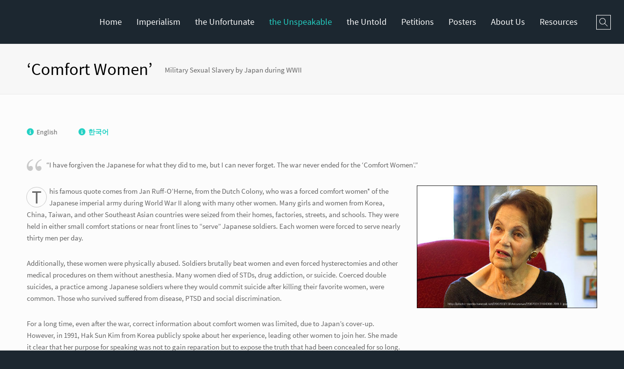

--- FILE ---
content_type: text/html; charset=UTF-8
request_url: https://maywespeak.com/sexual-violence-japan/
body_size: 15933
content:
<!doctype html>
<html class="no-js grve-responsive" lang="en-US">
	<head>
		<meta charset="UTF-8">
				<link href="//maywespeak.com/wp-content/uploads/2021/02/씨앗.png" rel="icon" type="image/x-icon">
						<title>&#8216;Comfort Women&#8217; &#8211; May We Speak?</title>
<meta name='robots' content='max-image-preview:large' />
<link rel="alternate" type="application/rss+xml" title="May We Speak? &raquo; Feed" href="https://maywespeak.com/feed/" />
<link rel="alternate" type="application/rss+xml" title="May We Speak? &raquo; Comments Feed" href="https://maywespeak.com/comments/feed/" />
<meta name="viewport" content="width=device-width, initial-scale=1, maximum-scale=1, user-scalable=no">
<meta name="application-name" content="May We Speak?">
<script type="text/javascript">
/* <![CDATA[ */
window._wpemojiSettings = {"baseUrl":"https:\/\/s.w.org\/images\/core\/emoji\/14.0.0\/72x72\/","ext":".png","svgUrl":"https:\/\/s.w.org\/images\/core\/emoji\/14.0.0\/svg\/","svgExt":".svg","source":{"concatemoji":"https:\/\/maywespeak.com\/wp-includes\/js\/wp-emoji-release.min.js?ver=6.4.7"}};
/*! This file is auto-generated */
!function(i,n){var o,s,e;function c(e){try{var t={supportTests:e,timestamp:(new Date).valueOf()};sessionStorage.setItem(o,JSON.stringify(t))}catch(e){}}function p(e,t,n){e.clearRect(0,0,e.canvas.width,e.canvas.height),e.fillText(t,0,0);var t=new Uint32Array(e.getImageData(0,0,e.canvas.width,e.canvas.height).data),r=(e.clearRect(0,0,e.canvas.width,e.canvas.height),e.fillText(n,0,0),new Uint32Array(e.getImageData(0,0,e.canvas.width,e.canvas.height).data));return t.every(function(e,t){return e===r[t]})}function u(e,t,n){switch(t){case"flag":return n(e,"\ud83c\udff3\ufe0f\u200d\u26a7\ufe0f","\ud83c\udff3\ufe0f\u200b\u26a7\ufe0f")?!1:!n(e,"\ud83c\uddfa\ud83c\uddf3","\ud83c\uddfa\u200b\ud83c\uddf3")&&!n(e,"\ud83c\udff4\udb40\udc67\udb40\udc62\udb40\udc65\udb40\udc6e\udb40\udc67\udb40\udc7f","\ud83c\udff4\u200b\udb40\udc67\u200b\udb40\udc62\u200b\udb40\udc65\u200b\udb40\udc6e\u200b\udb40\udc67\u200b\udb40\udc7f");case"emoji":return!n(e,"\ud83e\udef1\ud83c\udffb\u200d\ud83e\udef2\ud83c\udfff","\ud83e\udef1\ud83c\udffb\u200b\ud83e\udef2\ud83c\udfff")}return!1}function f(e,t,n){var r="undefined"!=typeof WorkerGlobalScope&&self instanceof WorkerGlobalScope?new OffscreenCanvas(300,150):i.createElement("canvas"),a=r.getContext("2d",{willReadFrequently:!0}),o=(a.textBaseline="top",a.font="600 32px Arial",{});return e.forEach(function(e){o[e]=t(a,e,n)}),o}function t(e){var t=i.createElement("script");t.src=e,t.defer=!0,i.head.appendChild(t)}"undefined"!=typeof Promise&&(o="wpEmojiSettingsSupports",s=["flag","emoji"],n.supports={everything:!0,everythingExceptFlag:!0},e=new Promise(function(e){i.addEventListener("DOMContentLoaded",e,{once:!0})}),new Promise(function(t){var n=function(){try{var e=JSON.parse(sessionStorage.getItem(o));if("object"==typeof e&&"number"==typeof e.timestamp&&(new Date).valueOf()<e.timestamp+604800&&"object"==typeof e.supportTests)return e.supportTests}catch(e){}return null}();if(!n){if("undefined"!=typeof Worker&&"undefined"!=typeof OffscreenCanvas&&"undefined"!=typeof URL&&URL.createObjectURL&&"undefined"!=typeof Blob)try{var e="postMessage("+f.toString()+"("+[JSON.stringify(s),u.toString(),p.toString()].join(",")+"));",r=new Blob([e],{type:"text/javascript"}),a=new Worker(URL.createObjectURL(r),{name:"wpTestEmojiSupports"});return void(a.onmessage=function(e){c(n=e.data),a.terminate(),t(n)})}catch(e){}c(n=f(s,u,p))}t(n)}).then(function(e){for(var t in e)n.supports[t]=e[t],n.supports.everything=n.supports.everything&&n.supports[t],"flag"!==t&&(n.supports.everythingExceptFlag=n.supports.everythingExceptFlag&&n.supports[t]);n.supports.everythingExceptFlag=n.supports.everythingExceptFlag&&!n.supports.flag,n.DOMReady=!1,n.readyCallback=function(){n.DOMReady=!0}}).then(function(){return e}).then(function(){var e;n.supports.everything||(n.readyCallback(),(e=n.source||{}).concatemoji?t(e.concatemoji):e.wpemoji&&e.twemoji&&(t(e.twemoji),t(e.wpemoji)))}))}((window,document),window._wpemojiSettings);
/* ]]> */
</script>

<style id='wp-emoji-styles-inline-css' type='text/css'>

	img.wp-smiley, img.emoji {
		display: inline !important;
		border: none !important;
		box-shadow: none !important;
		height: 1em !important;
		width: 1em !important;
		margin: 0 0.07em !important;
		vertical-align: -0.1em !important;
		background: none !important;
		padding: 0 !important;
	}
</style>
<link rel='stylesheet' id='wp-block-library-css' href='https://maywespeak.com/wp-includes/css/dist/block-library/style.min.css?ver=6.4.7' type='text/css' media='all' />
<style id='classic-theme-styles-inline-css' type='text/css'>
/*! This file is auto-generated */
.wp-block-button__link{color:#fff;background-color:#32373c;border-radius:9999px;box-shadow:none;text-decoration:none;padding:calc(.667em + 2px) calc(1.333em + 2px);font-size:1.125em}.wp-block-file__button{background:#32373c;color:#fff;text-decoration:none}
</style>
<style id='global-styles-inline-css' type='text/css'>
body{--wp--preset--color--black: #000000;--wp--preset--color--cyan-bluish-gray: #abb8c3;--wp--preset--color--white: #ffffff;--wp--preset--color--pale-pink: #f78da7;--wp--preset--color--vivid-red: #cf2e2e;--wp--preset--color--luminous-vivid-orange: #ff6900;--wp--preset--color--luminous-vivid-amber: #fcb900;--wp--preset--color--light-green-cyan: #7bdcb5;--wp--preset--color--vivid-green-cyan: #00d084;--wp--preset--color--pale-cyan-blue: #8ed1fc;--wp--preset--color--vivid-cyan-blue: #0693e3;--wp--preset--color--vivid-purple: #9b51e0;--wp--preset--gradient--vivid-cyan-blue-to-vivid-purple: linear-gradient(135deg,rgba(6,147,227,1) 0%,rgb(155,81,224) 100%);--wp--preset--gradient--light-green-cyan-to-vivid-green-cyan: linear-gradient(135deg,rgb(122,220,180) 0%,rgb(0,208,130) 100%);--wp--preset--gradient--luminous-vivid-amber-to-luminous-vivid-orange: linear-gradient(135deg,rgba(252,185,0,1) 0%,rgba(255,105,0,1) 100%);--wp--preset--gradient--luminous-vivid-orange-to-vivid-red: linear-gradient(135deg,rgba(255,105,0,1) 0%,rgb(207,46,46) 100%);--wp--preset--gradient--very-light-gray-to-cyan-bluish-gray: linear-gradient(135deg,rgb(238,238,238) 0%,rgb(169,184,195) 100%);--wp--preset--gradient--cool-to-warm-spectrum: linear-gradient(135deg,rgb(74,234,220) 0%,rgb(151,120,209) 20%,rgb(207,42,186) 40%,rgb(238,44,130) 60%,rgb(251,105,98) 80%,rgb(254,248,76) 100%);--wp--preset--gradient--blush-light-purple: linear-gradient(135deg,rgb(255,206,236) 0%,rgb(152,150,240) 100%);--wp--preset--gradient--blush-bordeaux: linear-gradient(135deg,rgb(254,205,165) 0%,rgb(254,45,45) 50%,rgb(107,0,62) 100%);--wp--preset--gradient--luminous-dusk: linear-gradient(135deg,rgb(255,203,112) 0%,rgb(199,81,192) 50%,rgb(65,88,208) 100%);--wp--preset--gradient--pale-ocean: linear-gradient(135deg,rgb(255,245,203) 0%,rgb(182,227,212) 50%,rgb(51,167,181) 100%);--wp--preset--gradient--electric-grass: linear-gradient(135deg,rgb(202,248,128) 0%,rgb(113,206,126) 100%);--wp--preset--gradient--midnight: linear-gradient(135deg,rgb(2,3,129) 0%,rgb(40,116,252) 100%);--wp--preset--font-size--small: 13px;--wp--preset--font-size--medium: 20px;--wp--preset--font-size--large: 36px;--wp--preset--font-size--x-large: 42px;--wp--preset--spacing--20: 0.44rem;--wp--preset--spacing--30: 0.67rem;--wp--preset--spacing--40: 1rem;--wp--preset--spacing--50: 1.5rem;--wp--preset--spacing--60: 2.25rem;--wp--preset--spacing--70: 3.38rem;--wp--preset--spacing--80: 5.06rem;--wp--preset--shadow--natural: 6px 6px 9px rgba(0, 0, 0, 0.2);--wp--preset--shadow--deep: 12px 12px 50px rgba(0, 0, 0, 0.4);--wp--preset--shadow--sharp: 6px 6px 0px rgba(0, 0, 0, 0.2);--wp--preset--shadow--outlined: 6px 6px 0px -3px rgba(255, 255, 255, 1), 6px 6px rgba(0, 0, 0, 1);--wp--preset--shadow--crisp: 6px 6px 0px rgba(0, 0, 0, 1);}:where(.is-layout-flex){gap: 0.5em;}:where(.is-layout-grid){gap: 0.5em;}body .is-layout-flow > .alignleft{float: left;margin-inline-start: 0;margin-inline-end: 2em;}body .is-layout-flow > .alignright{float: right;margin-inline-start: 2em;margin-inline-end: 0;}body .is-layout-flow > .aligncenter{margin-left: auto !important;margin-right: auto !important;}body .is-layout-constrained > .alignleft{float: left;margin-inline-start: 0;margin-inline-end: 2em;}body .is-layout-constrained > .alignright{float: right;margin-inline-start: 2em;margin-inline-end: 0;}body .is-layout-constrained > .aligncenter{margin-left: auto !important;margin-right: auto !important;}body .is-layout-constrained > :where(:not(.alignleft):not(.alignright):not(.alignfull)){max-width: var(--wp--style--global--content-size);margin-left: auto !important;margin-right: auto !important;}body .is-layout-constrained > .alignwide{max-width: var(--wp--style--global--wide-size);}body .is-layout-flex{display: flex;}body .is-layout-flex{flex-wrap: wrap;align-items: center;}body .is-layout-flex > *{margin: 0;}body .is-layout-grid{display: grid;}body .is-layout-grid > *{margin: 0;}:where(.wp-block-columns.is-layout-flex){gap: 2em;}:where(.wp-block-columns.is-layout-grid){gap: 2em;}:where(.wp-block-post-template.is-layout-flex){gap: 1.25em;}:where(.wp-block-post-template.is-layout-grid){gap: 1.25em;}.has-black-color{color: var(--wp--preset--color--black) !important;}.has-cyan-bluish-gray-color{color: var(--wp--preset--color--cyan-bluish-gray) !important;}.has-white-color{color: var(--wp--preset--color--white) !important;}.has-pale-pink-color{color: var(--wp--preset--color--pale-pink) !important;}.has-vivid-red-color{color: var(--wp--preset--color--vivid-red) !important;}.has-luminous-vivid-orange-color{color: var(--wp--preset--color--luminous-vivid-orange) !important;}.has-luminous-vivid-amber-color{color: var(--wp--preset--color--luminous-vivid-amber) !important;}.has-light-green-cyan-color{color: var(--wp--preset--color--light-green-cyan) !important;}.has-vivid-green-cyan-color{color: var(--wp--preset--color--vivid-green-cyan) !important;}.has-pale-cyan-blue-color{color: var(--wp--preset--color--pale-cyan-blue) !important;}.has-vivid-cyan-blue-color{color: var(--wp--preset--color--vivid-cyan-blue) !important;}.has-vivid-purple-color{color: var(--wp--preset--color--vivid-purple) !important;}.has-black-background-color{background-color: var(--wp--preset--color--black) !important;}.has-cyan-bluish-gray-background-color{background-color: var(--wp--preset--color--cyan-bluish-gray) !important;}.has-white-background-color{background-color: var(--wp--preset--color--white) !important;}.has-pale-pink-background-color{background-color: var(--wp--preset--color--pale-pink) !important;}.has-vivid-red-background-color{background-color: var(--wp--preset--color--vivid-red) !important;}.has-luminous-vivid-orange-background-color{background-color: var(--wp--preset--color--luminous-vivid-orange) !important;}.has-luminous-vivid-amber-background-color{background-color: var(--wp--preset--color--luminous-vivid-amber) !important;}.has-light-green-cyan-background-color{background-color: var(--wp--preset--color--light-green-cyan) !important;}.has-vivid-green-cyan-background-color{background-color: var(--wp--preset--color--vivid-green-cyan) !important;}.has-pale-cyan-blue-background-color{background-color: var(--wp--preset--color--pale-cyan-blue) !important;}.has-vivid-cyan-blue-background-color{background-color: var(--wp--preset--color--vivid-cyan-blue) !important;}.has-vivid-purple-background-color{background-color: var(--wp--preset--color--vivid-purple) !important;}.has-black-border-color{border-color: var(--wp--preset--color--black) !important;}.has-cyan-bluish-gray-border-color{border-color: var(--wp--preset--color--cyan-bluish-gray) !important;}.has-white-border-color{border-color: var(--wp--preset--color--white) !important;}.has-pale-pink-border-color{border-color: var(--wp--preset--color--pale-pink) !important;}.has-vivid-red-border-color{border-color: var(--wp--preset--color--vivid-red) !important;}.has-luminous-vivid-orange-border-color{border-color: var(--wp--preset--color--luminous-vivid-orange) !important;}.has-luminous-vivid-amber-border-color{border-color: var(--wp--preset--color--luminous-vivid-amber) !important;}.has-light-green-cyan-border-color{border-color: var(--wp--preset--color--light-green-cyan) !important;}.has-vivid-green-cyan-border-color{border-color: var(--wp--preset--color--vivid-green-cyan) !important;}.has-pale-cyan-blue-border-color{border-color: var(--wp--preset--color--pale-cyan-blue) !important;}.has-vivid-cyan-blue-border-color{border-color: var(--wp--preset--color--vivid-cyan-blue) !important;}.has-vivid-purple-border-color{border-color: var(--wp--preset--color--vivid-purple) !important;}.has-vivid-cyan-blue-to-vivid-purple-gradient-background{background: var(--wp--preset--gradient--vivid-cyan-blue-to-vivid-purple) !important;}.has-light-green-cyan-to-vivid-green-cyan-gradient-background{background: var(--wp--preset--gradient--light-green-cyan-to-vivid-green-cyan) !important;}.has-luminous-vivid-amber-to-luminous-vivid-orange-gradient-background{background: var(--wp--preset--gradient--luminous-vivid-amber-to-luminous-vivid-orange) !important;}.has-luminous-vivid-orange-to-vivid-red-gradient-background{background: var(--wp--preset--gradient--luminous-vivid-orange-to-vivid-red) !important;}.has-very-light-gray-to-cyan-bluish-gray-gradient-background{background: var(--wp--preset--gradient--very-light-gray-to-cyan-bluish-gray) !important;}.has-cool-to-warm-spectrum-gradient-background{background: var(--wp--preset--gradient--cool-to-warm-spectrum) !important;}.has-blush-light-purple-gradient-background{background: var(--wp--preset--gradient--blush-light-purple) !important;}.has-blush-bordeaux-gradient-background{background: var(--wp--preset--gradient--blush-bordeaux) !important;}.has-luminous-dusk-gradient-background{background: var(--wp--preset--gradient--luminous-dusk) !important;}.has-pale-ocean-gradient-background{background: var(--wp--preset--gradient--pale-ocean) !important;}.has-electric-grass-gradient-background{background: var(--wp--preset--gradient--electric-grass) !important;}.has-midnight-gradient-background{background: var(--wp--preset--gradient--midnight) !important;}.has-small-font-size{font-size: var(--wp--preset--font-size--small) !important;}.has-medium-font-size{font-size: var(--wp--preset--font-size--medium) !important;}.has-large-font-size{font-size: var(--wp--preset--font-size--large) !important;}.has-x-large-font-size{font-size: var(--wp--preset--font-size--x-large) !important;}
.wp-block-navigation a:where(:not(.wp-element-button)){color: inherit;}
:where(.wp-block-post-template.is-layout-flex){gap: 1.25em;}:where(.wp-block-post-template.is-layout-grid){gap: 1.25em;}
:where(.wp-block-columns.is-layout-flex){gap: 2em;}:where(.wp-block-columns.is-layout-grid){gap: 2em;}
.wp-block-pullquote{font-size: 1.5em;line-height: 1.6;}
</style>
<link rel='stylesheet' id='font-awesome-css' href='https://maywespeak.com/wp-content/themes/reload/css/font-awesome.min.css?ver=6.4.2' type='text/css' media='all' />
<link rel='stylesheet' id='font-awesome-v4-shims-css' href='https://maywespeak.com/wp-content/themes/reload/css/font-awesome-v4-shims.min.css?ver=6.4.2' type='text/css' media='all' />
<link rel='stylesheet' id='grve-plugins-css' href='https://maywespeak.com/wp-content/themes/reload/css/plugins.css?ver=3.5.0' type='text/css' media='all' />
<link rel='stylesheet' id='grve-basic-css' href='https://maywespeak.com/wp-content/themes/reload/css/basic.css?ver=3.5.0' type='text/css' media='all' />
<link rel='stylesheet' id='grve-theme-style-css' href='https://maywespeak.com/wp-content/themes/reload/css/theme-style.css?ver=3.5.0' type='text/css' media='all' />
<link rel='stylesheet' id='grve-grid-css' href='https://maywespeak.com/wp-content/themes/reload/css/grid.css?ver=3.5.0' type='text/css' media='all' />
<link rel='stylesheet' id='grve-elements-css' href='https://maywespeak.com/wp-content/themes/reload/css/elements.css?ver=3.5.0' type='text/css' media='all' />
<link rel='stylesheet' id='grve-print-css' href='https://maywespeak.com/wp-content/themes/reload/css/print.css?ver=3.5.0' type='text/css' media='print' />
<link rel='stylesheet' id='js_composer_front-css' href='https://maywespeak.com/wp-content/plugins/js_composer/assets/css/js_composer.min.css?ver=5.7' type='text/css' media='all' />
<script type="text/javascript" src="https://maywespeak.com/wp-includes/js/jquery/jquery.min.js?ver=3.7.1" id="jquery-core-js"></script>
<script type="text/javascript" src="https://maywespeak.com/wp-includes/js/jquery/jquery-migrate.min.js?ver=3.4.1" id="jquery-migrate-js"></script>
<link rel="https://api.w.org/" href="https://maywespeak.com/wp-json/" /><link rel="alternate" type="application/json" href="https://maywespeak.com/wp-json/wp/v2/pages/981" /><link rel="EditURI" type="application/rsd+xml" title="RSD" href="https://maywespeak.com/xmlrpc.php?rsd" />
<meta name="generator" content="WordPress 6.4.7" />
<link rel="canonical" href="https://maywespeak.com/sexual-violence-japan/" />
<link rel='shortlink' href='https://maywespeak.com/?p=981' />
<link rel="alternate" type="application/json+oembed" href="https://maywespeak.com/wp-json/oembed/1.0/embed?url=https%3A%2F%2Fmaywespeak.com%2Fsexual-violence-japan%2F" />
<link rel="alternate" type="text/xml+oembed" href="https://maywespeak.com/wp-json/oembed/1.0/embed?url=https%3A%2F%2Fmaywespeak.com%2Fsexual-violence-japan%2F&#038;format=xml" />
<meta name="generator" content="Redux 4.4.9" /><!-- Dynamic css -->
<style type="text/css">
 body { font-size: 15px; font-family: "Source Sans Pro Regular"; font-style: normal; font-weight: normal; } .grve-btn, input[type='submit'], #grve-search-modal input[type='text'] { font-family: "Source Sans Pro Regular"; } .grve-horizontal-menu > ul > li > a, .grve-vertical-menu > ul > li > a { font-size: 18px; } .grve-horizontal-menu a, .grve-vertical-menu a { font-family: inherit; font-style: normal; font-weight: normal; } .grve-testimonial-content p { font-family: "Source Sans Pro ExtraLight"; font-style: normal; font-weight: normal; } .grve-slogan p { font-family: "Source Sans Pro Light"; font-style: normal; font-weight: normal; } h1, h2, h3, h4, h5, h6, .grve-h1, .grve-h2, .grve-h3, .grve-h4, .grve-h5, .grve-h6 { font-family: inherit; font-style: normal; font-weight: normal; } .grve-light-text { font-family: "Source Sans Pro Light"; font-style: normal; font-weight: 200; } h1, .grve-h1 { font-size: 60px; } h2, .grve-h2 { font-size: 50px; } h3, .grve-h3 { font-size: 40px; } h4, .grve-h4 { font-size: 32px; } h5, .grve-h5 { font-size: 24px; } h6, .grve-h6 { font-size: 20px; } 
</style><!-- Dynamic css -->
<style type="text/css">
 #grve-header { line-height: 90px; } #grve-header .grve-logo img { max-height: 90px; } #grve-header, #grve-feature-section, .grve-mask, #grve-body { background-color: #1c2730; } #grve-header .grve-page-title .grve-title, #grve-header .grve-page-title .grve-sub-title, #grve-header .grve-page-title .grve-post-meta, #grve-header .grve-page-title .grve-post-meta a:hover { color: #ffffff; } .grve-slider-caption .grve-title { color: #ffffff; } .grve-slider-caption .grve-subtitle { color: #24d1c4; } .grve-slider-caption .grve-btn.grve-btn-line { color: #ffffff; border-color: #ffffff; } .grve-vertical-menu a, .grve-horizontal-menu a, .grve-horizontal-menu .grve-mainmenu-btn:before { color: #ffffff; } .grve-vertical-menu a:hover, .grve-vertical-menu .active > a , .grve-vertical-menu .grve-current > a, .grve-horizontal-menu a:hover, .grve-horizontal-menu .active > a , .grve-horizontal-menu .grve-current > a, .current-menu-item > a, .current-menu-ancestor > a { color: #24d1c4; } .grve-horizontal-menu, .grve-horizontal-menu .sub-menu, .grve-horizontal-menu .children { background-color: #1c2730; } #grve-theme-body { background-color: #fcfcfc; } .grve-main-content h1, .grve-main-content h2, .grve-main-content h3, .grve-main-content h4, .grve-main-content h5, .grve-main-content h6, .grve-sidebar h1, .grve-sidebar h2, .grve-sidebar h3, .grve-sidebar h4, .grve-sidebar h5, .grve-sidebar h6, .grve-post-title, .grve-box-title, #grve-main-title-section .grve-title, .grve-portfolio-title a, .grve-blog-label a .grve-post-title, .grve-accordion.grve-style-1 .grve-title.active, .grve-team-content .grve-team-name, .grve-smallteam-item .grve-team-name, strong, dt { color: #000000; } .grve-light-color h1, .grve-light-color h2, .grve-light-color h3, .grve-light-color h4, .grve-light-color h5, .grve-light-color h6 { color: #ffffff !important; } .grve-dark-color h1, .grve-dark-color h2, .grve-dark-color h3, .grve-dark-color h4, .grve-dark-color h5, .grve-dark-color h6 { color: #000000 !important; } .grve-primary-color h1, .grve-primary-color h2, .grve-primary-color h3, .grve-primary-color h4, .grve-primary-color h5, .grve-primary-color h6 { color: #24d1c4 !important; } body, .grve-pagination li a, .grve-pagination li .page-numbers, .grve-single-post .grve-post-meta a, .grve-custom-nav ul li a, .grve-latest-news li:before, .grve-search-btn , .grve-archives a, .tagcloud a, .grve-categories a, .grve-portfolio-nav li a, .grve-blog-label a .grve-post-date, .grve-smallteam-item .grve-team-description, .grve-smallteam-item .grve-smallteam-social li a, #grve-theme-body .grve-social li a, .grve-post-quote .grve-post-content a, .grve-post-link .grve-post-content a, blockquote.grve-style-2:before { color: #666666; } .grve-tabs-title li , .grve-pagination li a, .grve-pagination li .page-numbers, .grve-latest-news li, .grve-latest-news .grve-post-format:after, .grve-popular-post li, .grve-second-menu li, .grve-custom-nav ul li, .grve-custom-nav .submenu, .tagcloud a, .grve-horizontal-tab .grve-tabs-title, .grve-social li a, .grve-search-btn, .grve-archives li , .grve-categories li , .grve-contact-info li, .grve-widget.grve-comments li, .grve-blog-masonry .grve-post-content, .grve-blog-label .grve-post-wraper, .grve-blog-label .grve-post-content, .grve-filter li , .grve-callout, .grve-pricing-table ul li, .grve-fields .grve-fields-title, .grve-header-style-2 .grve-menu, .grve-header-style-3 .grve-menu, .grve-portfolio-nav, .grve-portfolio-nav li, .grve-menu-responsive .grve-menu li, .grve-accordion.grve-style-2 .grve-title, .grve-about-author, .grve-comment-content , .grve-blog-label .grve-post-format, .grve-related-post .grve-filter, .grve-image-hover-icon , #grve-topbar-responsive #grve-topbar-left , #grve-topbar-responsive #grve-topbar-right, .grve-post-quote .grve-post-content , .grve-post-link .grve-post-content, .grve-toggle.grve-style-2 .grve-title, .grve-pricing-table, .grve-team-social, .grve-team-item .grve-team-description, .grve-team-content, .grve-smallteam-item, .grve-smallteam-item .grve-smallteam-content, .grve-smallteam-item .grve-smallteam-social, .grve-icon-box:hover .grve-icon:after, .grve-bar, .grve-title-line:after, .grve-title-line:before, .grve-title-double-line:after, .grve-title-double-line:before, .grve-icon-box .grve-icon, .sticky .grve-post-content, .grve-search-page .grve-search-item-content, hr, code, pre, table, tr, th, td, .grve-header-search, input[type='text'], input[type='input'], input[type='password'], input[type='email'], input[type='number'], input[type='url'], input[type='tel'], input[type='search'], textarea, .widget_nav_menu ul li a, .widget_meta ul li, .widget_archive ul li, .widget_links li, .widget_pages ul li a, .widget_categories ul li, #recentcomments li, .widget_recent_entries ul li, select, .woocommerce-MyAccount-navigation ul li { border-color: #e4e4e4 !important; } .grve-btn.grve-primary, input[type='submit'], .grve-btn.grve-secondary:hover, .grve-icon-box.grve-white-box .grve-icon { border-color: #24d1c4; } .grve-btn.grve-primary:hover, input[type='submit']:hover, .grve-btn.grve-secondary { border-color: #1c2730 !important; } .grve-primary, .grve-primary-overlay:before, .grve-btn.grve-secondary:hover, input[type='submit'], .grve-tabs-title li.active, .grve-tabs-title li.active:hover, .grve-pagination li a.current, .grve-pagination li .page-numbers.current, .grve-accordion.grve-style-1 .grve-title.active:before, .grve-toggle.grve-style-1 .grve-title.active:before, .grve-accordion.grve-style-2 .grve-title.active, .grve-toggle.grve-style-2 .grve-title.active, .grve-filter li.selected, .grve-filter li.selected:hover, .grve-search-btn:hover, .grve-callout:before , .grve-style-2 th, .grve-mobile .grve-style-2 td:first-child , .grve-pricing-feature .grve-pricing-header, .grve-icon-box.grve-white-box .grve-icon, .grve-team-content:after, .grve-menu > li > a:after, .grve-icon-box:after, blockquote:before, .grve-page-title-primary-bg, .grve-menu-btn , .grve-close-btn , .grve-carousel-btn, .grve-slider .flex-direction-nav li a, #wp-calendar #today, .tp-rightarrow.default, .tp-leftarrow.default { background-color: #24d1c4 !important; color: #fff; } ::selection { background-color: #24d1c4; color: #fff; } ::-moz-selection { background-color: #24d1c4; color: #fff; } .grve-secondary, .grve-secondary-overlay:before, .grve-carousel figcaption, .grve-carousel-item.portfolio, .grve-btn.grve-primary:hover, input[type='submit']:hover, .tagcloud a:hover, .grve-social li a:hover, .grve-tabs-title li:hover, .grve-blog-label .grve-post-wraper:hover .grve-post-format:after, .grve-pagination li a:hover { background-color: #1c2730 !important; color: #fff !important; } a, .grve-post-title:hover, a .grve-box-title:hover, .grve-blog-label-filter li.selected i, .grve-blockquote:before, .grve-latest-news .grve-title:hover, .grve-popular-post .grve-title:hover, .grve-second-menu li a:hover, .grve-single-post .grve-post-meta a:hover, .grve-custom-nav ul li a:hover, .grve-portfolio-title a:hover, .grve-list li:before , .grve-archives a:hover, .grve-categories a:hover, .grve-portfolio-nav li a:hover, .grve-filter li:hover, .grve-related-post .grve-filter li.selected, .grve-related-post .grve-filter li:hover.selected, .grve-page-title .grve-post-meta span:before, .grve-fields .grve-fields-title:before, .grve-team-social li a, .grve-smallteam-item .grve-smallteam-social li a:hover, .grve-btn.grve-btn-line:hover, #grve-search-modal .grve-search-btn, .grve-hover-item a .grve-hover-title:before, .grve-icon-box .grve-icon, .grve-icon-box-small .grve-icon, .grve-icon-box:hover .grve-box-title, .grve-counter .grve-icon, .grve-post-quote .grve-post-content a:hover, .grve-post-link .grve-post-content a:hover, .grve-icon-box-small:hover .grve-box-title, q:before, q:after { color: #24d1c4; } .grve-highlight, .grve-social.grve-social-large li a:hover, #grve-share-modal .grve-social li a:hover { color: #24d1c4 !important; } a:hover, .grve-team-social li a:hover{ color: #1c2730; } .grve-tabs-title li, .grve-accordion.grve-style-1 .grve-title:before, .grve-toggle.grve-style-1 .grve-title:before, .grve-accordion.grve-style-2 .grve-title, .grve-toggle.grve-style-2 .grve-title , .grve-bar, .grve-comment-content, .grve-post-quote .grve-post-content, .grve-post-link .grve-post-content, .grve-price, .grve-fields .grve-fields-content, .grve-portfolio-nav li a:hover, .grve-related-post .grve-filter, .grve-menu-responsive .grve-menu ul.sub-menu, .grve-latest-news .grve-post-format:after, .tagcloud a, .grve-social li a, .grve-filter li, .grve-blog-label .grve-post-wraper , .grve-smallteam-item, .grve-pagination li a, .grve-mobile td:first-child, tbody tr:hover, pre, input[type='text'], input[type='input'], input[type='password'], input[type='email'], input[type='number'], input[type='url'], input[type='tel'], input[type='search'], textarea { background-color: #fff; } .grve-team-social { background-color: #F6F6F6; } .grve-white-overlay:before { background-color: #fff; } .grve-black-overlay:before { background-color: #000; } #grve-footer { background-color: #111010; color: #ffffff; } #grve-footer h1, #grve-footer h2, #grve-footer h3, #grve-footer h4, #grve-footer h5, #grve-footer h6 { color: #ffffff; } #grve-footer a:hover, #grve-footer .grve-latest-news .grve-title, #grve-footer .grve-second-menu li a, #grve-footer .grve-popular-post .grve-title, #grve-footer .tagcloud a, #grve-footer .grve-latest-news li:before, #grve-footer .grve-widget.grve-social li a, #grve-footer .grve-archives a, #grve-footer .grve-categories a { color: #ffffff !important; } #grve-footer a, #grve-footer .grve-latest-news .grve-title:hover, #grve-footer .grve-second-menu li a:hover, #grve-footer .grve-popular-post .grve-title:hover, #grve-footer .grve-archives a:hover, #grve-footer .grve-categories a:hover { color: #24d1c4 !important; } #grve-footer .tagcloud a:hover, #grve-footer .grve-social li a:hover{ background-color: #24d1c4 !important; color: #fff; opacity: 1; } #grve-footer .grve-latest-news li, #grve-footer .grve-latest-news .grve-post-format:after, #grve-footer .grve-popular-post li, #grve-footer .grve-second-menu li, #grve-footer .grve-custom-nav ul li, #grve-footer .grve-custom-nav .submenu, #grve-footer .tagcloud a, #grve-footer .grve-social li a, #grve-footer .grve-search-btn, #grve-footer .grve-archives li , #grve-footer .grve-categories li , #grve-footer .grve-contact-info li, #grve-footer .grve-widget.grve-comments li, #grve-footer .widget_nav_menu ul li a, #grve-footer .widget_meta ul li, #grve-footer .widget_archive ul li, #grve-footer .widget_links li, #grve-footer .widget_pages ul li a, #grve-footer .widget_categories ul li, #grve-footer #recentcomments li, #grve-footer .widget_recent_entries ul li, #grve-footer hr, #grve-footer code, #grve-footer pre, #grve-footer table, #grve-footer tr, #grve-footer th, #grve-footer td, .grve-header-search, #grve-footer input[type='text'], #grve-footer input[type='input'], #grve-footer input[type='password'], #grve-footer input[type='email'], #grve-footer input[type='number'], #grve-footer input[type='url'], #grve-footer input[type='tel'], #grve-footer input[type='search'], #grve-footer textarea, #grve-footer select, #grve-footer .grve-tabs-title { border-color: #222222 !important; } #grve-footer .grve-latest-news .grve-post-format:after, #grve-footer .tagcloud a, #grve-footer .grve-social li a, #grve-footer .grve-tabs-title li { background-color: rgba(255,255,255,0.04); } #grve-footer .grve-footer-bar, .grve-wrapper { background-color: #000000; color: #ffffff; } .compose-mode .vc_element .grve-row { margin-top: 30px; } .compose-mode .vc_vc_column .wpb_column { width: 100% !important; margin-bottom: 30px; border: 1px dashed rgba(125, 125, 125, 0.4); } .compose-mode .vc_controls > .vc_controls-out-tl { left: 15px; } .compose-mode .vc_controls > .vc_controls-bc { bottom: 15px; } .compose-mode .vc_welcome .vc_buttons { margin-top: 60px; } .compose-mode .grve-image img { opacity: 1; } .compose-mode #grve-inner-header { top: 0 !important; } .compose-mode .vc_controls > div { z-index: 9; } .compose-mode .grve-bg-image { opacity: 1; } .compose-mode #grve-theme-wrapper .grve-section[data-section-type='fullwidth-background'], .compose-mode #grve-theme-wrapper .grve-section[data-section-type='fullwidth-element'] { visibility: visible; } .compose-mode .grve-animated-item { opacity: 1; } #grve-theme-body .vc_tta-tabs-list { border: 1px solid; border-color: #e4e4e4; } #grve-theme-body .vc_tta-tab > a { border: none; color: #24d1c4; } #grve-theme-body .vc_tta-tab > a:hover, #grve-theme-body .vc_tta-tab.vc_active > a { background-color: #24d1c4; color: #fff; } #grve-theme-body .vc_tta-panel.vc_active .vc_tta-panel-title { background-color: #24d1c4; color: #fff; border: none; } #grve-theme-body .vc_tta-panel-title { font-size: 1.077em; font-weight: 600; border: 1px solid; border-color: #e4e4e4; color: #24d1c4; } 
</style><meta name="generator" content="Powered by WPBakery Page Builder - drag and drop page builder for WordPress."/>
<!--[if lte IE 9]><link rel="stylesheet" type="text/css" href="https://maywespeak.com/wp-content/plugins/js_composer/assets/css/vc_lte_ie9.min.css" media="screen"><![endif]--><noscript><style type="text/css"> .wpb_animate_when_almost_visible { opacity: 1; }</style></noscript>	</head>

	<body id="grve-body" class="page-template-default page page-id-981 grve-vce-ver-3.0.1 wpb-js-composer js-comp-ver-5.7 vc_responsive">
				
		<div id="grve-wrapper">

			
			<div id="grve-theme-body">


				
				<header id="grve-header" class="grve-style-2 grve-header-light" data-height="90">
					<div class="grve-container">
					
						
							<ul class="grve-header-options">
												<li>
			<a class="grve-header-search-btn grve-header-options-popup" href="#grve-search-modal">
				<img src="https://maywespeak.com/wp-content/themes/reload/images/graphics/search-button.svg" alt="Search">
			</a>
		</li>
								<li>
			<a href="#" class="grve-menu-btn">
				<img src="https://maywespeak.com/wp-content/themes/reload/images/graphics/menu-button.svg" alt="Main Menu">
			</a>
		</li>
					</ul>

													<nav class="grve-horizontal-menu">
								<ul id="menu-main-menu" class="grve-menu"><li id="menu-item-824" class="menu-item menu-item-type-post_type menu-item-object-page menu-item-home menu-item-824"><a href="https://maywespeak.com/">Home</a></li>
<li id="menu-item-863" class="menu-item menu-item-type-post_type menu-item-object-page menu-item-863"><a href="https://maywespeak.com/worldwar2/">Imperialism</a></li>
<li id="menu-item-920" class="menu-item menu-item-type-post_type menu-item-object-page menu-item-920"><a href="https://maywespeak.com/theunfortunate/">the Unfortunate</a></li>
<li id="menu-item-803" class="menu-item menu-item-type-custom menu-item-object-custom current-menu-ancestor menu-item-has-children menu-item-803"><a title="Hello" href="#">the Unspeakable</a>
<ul class="sub-menu">
	<li id="menu-item-818" class="menu-item menu-item-type-custom menu-item-object-custom current-menu-ancestor current-menu-parent menu-item-has-children menu-item-818"><a href="#">Sexual Violence</a>
	<ul class="sub-menu">
		<li id="menu-item-875" class="menu-item menu-item-type-post_type menu-item-object-page menu-item-875"><a href="https://maywespeak.com/sexual-violence-germany/">Germany</a></li>
		<li id="menu-item-983" class="menu-item menu-item-type-post_type menu-item-object-page current-menu-item page_item page-item-981 current_page_item menu-item-983"><a href="https://maywespeak.com/sexual-violence-japan/" aria-current="page">Japan</a></li>
	</ul>
</li>
	<li id="menu-item-819" class="menu-item menu-item-type-custom menu-item-object-custom menu-item-has-children menu-item-819"><a href="#">Continuing Problem</a>
	<ul class="sub-menu">
		<li id="menu-item-1031" class="menu-item menu-item-type-post_type menu-item-object-page menu-item-1031"><a href="https://maywespeak.com/womens-rights-violation-during-the-holocaust/">Germany</a></li>
		<li id="menu-item-1044" class="menu-item menu-item-type-post_type menu-item-object-page menu-item-1044"><a href="https://maywespeak.com/comfort-women-still-suffering/">Japan</a></li>
	</ul>
</li>
</ul>
</li>
<li id="menu-item-919" class="menu-item menu-item-type-post_type menu-item-object-page menu-item-919"><a title="Truth about Dokdo" href="https://maywespeak.com/dokdo/">the Untold</a></li>
<li id="menu-item-1493" class="menu-item menu-item-type-post_type menu-item-object-page menu-item-1493"><a href="https://maywespeak.com/petitions/">Petitions</a></li>
<li id="menu-item-1524" class="menu-item menu-item-type-post_type menu-item-object-page menu-item-1524"><a href="https://maywespeak.com/posters/">Posters</a></li>
<li id="menu-item-943" class="menu-item menu-item-type-post_type menu-item-object-page menu-item-943"><a href="https://maywespeak.com/about-us/">About Us</a></li>
<li id="menu-item-1155" class="menu-item menu-item-type-post_type menu-item-object-page menu-item-1155"><a href="https://maywespeak.com/resources/">Resources</a></li>
</ul>							</nav>
											</div>

					
					<div id="grve-share-modal" class="grve-header-modal mfp-hide">	<div class="grve-social">		<ul><li><a href="http://Youtube.com/prkorea" target="_blank" rel="noopener noreferrer"><i class="fab fa-youtube"></i></a></li><li><a href="http://vimeo.com/friendlykorea" target="_blank" rel="noopener noreferrer"><i class="fab fa-vimeo"></i></a></li>		</ul>	</div></div>
							<div id="grve-search-modal" class="grve-header-modal mfp-hide">
			<form class="grve-search" method="get" action="https://maywespeak.com/" >
	<button type="submit" class="grve-search-btn"><i class="fa fa-search"></i></button>
	<input type="text" class="grve-search-textfield" value="" name="s" placeholder="Search for ..." />
</form>		</div>

					
					
					

				</header>

				
									<div id="grve-main-title-section" class="grve-section">
		<div class="grve-container">
				<div class="grve-page-title">
			<h2 class="grve-title">&#8216;Comfort Women&#8217;</h2>
			<div class="grve-sub-title"><span>Military Sexual Slavery by Japan during WWII</span></div>
	</div>
		</div>
			</div>

				


	<div class="grve-section">
		<div class="grve-container ">

			<!-- Content -->
			<div id="page-981" class="grve-main-content post-981 page type-page status-publish hentry">

				<div  class="grve-section" ><div class="grve-row"><div class="wpb_column grve-column-1">
			<div class="grve-element grve-list grve-list-info-circle " style="">
				</p>
<ul>
<li style="float: left;">English</li>
<li style="float: left; margin-left: 3em;"><strong><a href="http://maywespeak.com/sexual-violence-japan-kor">한국어</a></strong></li>
</ul>
<p>
			</div>
		</div></div></div><div  class="grve-section" ><div class="grve-row"><div class="wpb_column grve-column-1"><blockquote class="grve-element grve-style-2 grve-animated-item fadeInRight" style="" data-delay="200"><p>“I have forgiven the Japanese for what they did to me, but I can never forget. The war never ended for the ‘Comfort Women’.” </p></blockquote></div></div></div><div  class="grve-section" ><div class="grve-row"><div class="wpb_column grve-column-2-3"><div class="grve-element grve-dropcap grve-animated-item fadeInRight" style="" data-delay="200"><p><span class="grve-style-2">T</span>his famous quote comes from Jan Ruff-O’Herne, from the Dutch Colony, who was a forced comfort women* of the Japanese imperial army during World War II along with many other women. Many girls and women from Korea, China, Taiwan, and other Southeast Asian countries were seized from their homes, factories, streets, and schools. They were held in either small comfort stations or near front lines to “serve” Japanese soldiers. Each women were forced to serve nearly thirty men per day.</p>
<p>Additionally, these women were physically abused. Soldiers brutally beat women and even forced hysterectomies and other medical procedures on them without anesthesia. Many women died of STDs, drug addiction, or suicide. Coerced double suicides, a practice among Japanese soldiers where they would commit suicide after killing their favorite women, were common. Those who survived suffered from disease, PTSD and social discrimination.</p>
<p>For a long time, even after the war, correct information about comfort women was limited, due to Japan’s cover-up. However, in 1991, Hak Sun Kim from Korea publicly spoke about her experience, leading other women to join her. She made it clear that her purpose for speaking was not to gain reparation but to expose the truth that had been concealed for so long.</p></div></div><div class="wpb_column grve-column-1-3"><div class="grve-element grve-slider  " style=" "data-slider-speed="3500">
						<ul class="slides">
		<li><img fetchpriority="high" decoding="async" width="500" height="340" src="https://maywespeak.com/wp-content/uploads/2014/04/얀-루프-오헤른_copy.jpg" class="attachment-full size-full" alt="" srcset="https://maywespeak.com/wp-content/uploads/2014/04/얀-루프-오헤른_copy.jpg 500w, https://maywespeak.com/wp-content/uploads/2014/04/얀-루프-오헤른_copy-300x204.jpg 300w" sizes="(max-width: 500px) 100vw, 500px" /></li><li><img decoding="async" width="440" height="606" src="https://maywespeak.com/wp-content/uploads/2014/04/김학순-할머니_copy.jpg" class="attachment-full size-full" alt="" srcset="https://maywespeak.com/wp-content/uploads/2014/04/김학순-할머니_copy.jpg 440w, https://maywespeak.com/wp-content/uploads/2014/04/김학순-할머니_copy-217x300.jpg 217w" sizes="(max-width: 440px) 100vw, 440px" /></li><li><img decoding="async" width="248" height="188" src="https://maywespeak.com/wp-content/uploads/2014/04/image0011_copy.jpg" class="attachment-full size-full" alt="" /></li>	</ul>
					</div>
		</div></div></div><div  class="grve-section" ><div class="grve-row"><div class="wpb_column grve-column-1"><div class="grve-element grve-message grve-white-light-color" style="">  <i class="grve-icon fa fa-comment-o"></i>  <p>“It was my first time and that experience really caused me so much pain… I cooked for and prepared the needs of Captain Sakuma in the morning, while at night he would lie beside me and forced me to make love with him. I did not put up any resistance every time he would have sex with me, because I was afraid of being hurt. After he was through, I would go to the [lavatory] and douche myself.”</p>
<p>-Ma Fe Yabut Santillan, the Philippines</p>  <i class="grve-close fa fa-times"></i></div><div class="grve-element grve-message grve-white-light-color" style="">  <i class="grve-icon fa fa-comment-o"></i>  <p>“Mihashi tore my clothes and ripped them off. As I lay there naked on the bed, he slowly ran the sword over my body, up and down, up and down. I could feel the cold steel touching my skin as he moved the sword over my throat and breasts, stomach and legs. He played with me like a cat plays with a helpless mouse. Then he started to undress. He threw himself on top of me, pinning me under his body. I tried to fight him off and kicked and scratched him, but he was too strong. The tears were streaming down my face as he raped me. It seemed as if he would never stop. To me, this brutal and inhuman rape was worse than dying.”</p>
<p>-Jan Ruff-O&#8217;Herne, the Netherlands</p>  <i class="grve-close fa fa-times"></i></div><div class="grve-element grve-message grve-white-light-color" style="">  <i class="grve-icon fa fa-comment-o"></i>  <p>“I was forced to have sex with ten to twenty men a day. As a result I was continuously raw. Red raw. Sex was excruciating. Oh, you have no idea how painful it was! You couldn’t imagine it! But I had to be gentle and serve every soldier well. If I didn’t perform well, I would get beaten. Some of the men would be drunk and beat me anyway. One man, although drunk, stayed inside me his whole allotted hour. It was unbearable – but I had to bear it.&#8221;</p>
<p>-Madam X, China</p>  <i class="grve-close fa fa-times"></i></div></div></div></div><div  class="grve-section" ><div class="grve-row"><div class="wpb_column grve-column-1"><div class="grve-element grve-text"><p><em>*Though it is more appropriate to use the term &#8220;sexual slaves&#8221; to refer to the &#8220;comfort women&#8221;, this site used the word &#8220;comfort women,&#8221; because of the specificity of the term &#8220;comfort women&#8221; and due to the survivors&#8217; psychological scars from being called &#8220;sexual slaves&#8221;. For more information, please refer to this site run by the Korean government. </em><em><a href="http://www.hermuseum.go.kr/eng/sub01/sub010104.asp?s_top=1&amp;s_left=1&amp;s_deps=4">http://www.hermuseum.go.kr/eng/sub01/sub010104.asp?s_top=1&amp;s_left=1&amp;s_deps=4</a></em></p>
</div></div></div></div><div  class="grve-section" ><div class="grve-row"><div class="wpb_column grve-column-1"><h4 class="grve-element grve-align-left grve-title-no-line grve-animated-item fadeIn" style="" data-delay="200">References</h4><div class="grve-element grve-text"><p>Flitton, D. (2014, February 25). Australian wartime sex slave Jan Ruff-O’Hearne hits out at ‘hideous’ Japanese denials. <em>The Sydney Morning Herald</em>. Retrieved from <a href="http://www.smh.com.au/national/australian-wartime-sex-slave-jan-ruffohearne-hits-out-at-hideous-japanese-denials-20140224-33d4o.html">http://www.smh.com.au/national/australian-wartime-sex-slave-jan-ruffohearne-hits-out-at-hideous-japanese-denials-20140224-33d4o.html</a></p>
<p>Goodman, G. K. (2004). [Review of the books <em>Sexual Slavery in the Japanese Military During World War II, and Japan’s Comfort Women: Sexual Slavery and Prostitution during World War II and the US Occupation</em>]. <em>The Journal of Japanese Studies, </em>30(1), 183-186. Available from Project MUSE Web site: <a href="http://muse.jhu.edu/journals/jjs/summary/v030/30.1goodman.html">http://muse.jhu.edu/journals/jjs/summary/v030/30.1goodman.html</a></p>
<p>Hicks, G.L. (1997). <em>The Comfort Women: Japan’s Brutal Regime of Enforced Prostitution in the Second World War</em>. New York, NY: W. W. Norton.</p>
<p>Ling, L.H.M. (2002). [Review of the book <em>Sexual Slavery in the Japanese Military During World War II</em>]. <em>International Relations of the Asia-Pacific</em>, 1, 314-317. <a href="http://dx.doi.org/10.1093/irap/1.2.314">http://dx.doi.org/10.1093/irap/1.2.314</a></p>
<p>Shibasaki, H. (2012). Reparations at the National Level: Reparations and Comfort Women Victims of the Japanese Army. <em>Armenian Review, </em>53.</p>
<p>Stop Violence Against Women: “Comfort Women”. In <em>Amnesty International New Zealand</em>. Retrieved from <a href="http://www.amnesty.org.nz/files/Comfort-Women-factsheet.pdf">http://www.amnesty.org.nz/files/Comfort-Women-factsheet.pdf</a></p>
</div></div></div></div>

			</div>
			<!-- End Content -->

			
			
		</div>
	</div>
					<footer id="grve-footer" class="grve-section">
					<div class="grve-container">  <div class="grve-row"><div class="grve-column-1-3 "><div id="text-2" class="grve-widget widget widget_text"><h5 class="grve-widget-title">Other websites</h5>			<div class="textwidget"></div>
		</div></div><div class="grve-column-1-3 "><div id="nav_menu-4" class="grve-widget widget widget_nav_menu"><div class="menu-bottom1-container"><ul id="menu-bottom1" class="menu"><li id="menu-item-1414" class="menu-item menu-item-type-custom menu-item-object-custom menu-item-1414"><a href="http://peacemaker.prkorea.com/">The Unsung Heroes</a></li>
</ul></div></div><div id="nav_menu-5" class="grve-widget widget widget_nav_menu"><div class="menu-bottom2-container"><ul id="menu-bottom2" class="menu"><li id="menu-item-1418" class="menu-item menu-item-type-custom menu-item-object-custom menu-item-1418"><a href="http://whyeastsea.prkorea.com">WHY EAST SEA?</a></li>
</ul></div></div></div><div class="grve-column-1-3 "><div id="nav_menu-6" class="grve-widget widget widget_nav_menu"><div class="menu-bottom3-container"><ul id="menu-bottom3" class="menu"><li id="menu-item-1419" class="menu-item menu-item-type-custom menu-item-object-custom menu-item-1419"><a href="http://chingu.prkorea.com">Be a friend of Korea!</a></li>
</ul></div></div><div id="nav_menu-7" class="grve-widget widget widget_nav_menu"><div class="menu-bottom4-container"><ul id="menu-bottom4" class="menu"><li id="menu-item-1420" class="menu-item menu-item-type-custom menu-item-object-custom menu-item-1420"><a href="http://usa.prkorea.com">Bring Korea to the US classroom</a></li>
</ul></div></div></div>  </div></div>									</footer>
			</div> <!-- end #grve-theme-body -->
		</div> <!-- end #grve-wrapper -->
				<script type="text/javascript" src="https://maywespeak.com/wp-content/themes/reload/js/modernizr.custom.js?ver=2.6.2" id="modernizr-js"></script>
<script type="text/javascript" src="https://maywespeak.com/wp-content/themes/reload/js/jquery.easing.js?ver=1.4.2" id="jquery-easing-js"></script>
<script type="text/javascript" src="https://maywespeak.com/wp-content/themes/reload/js/jquery.appear.js?ver=20140204" id="jquery-appear-js"></script>
<script type="text/javascript" src="https://maywespeak.com/wp-content/themes/reload/js/smartresize.js?ver=1.0.0" id="smartresize-js"></script>
<script type="text/javascript" src="https://maywespeak.com/wp-includes/js/imagesloaded.min.js?ver=5.0.0" id="imagesloaded-js"></script>
<script type="text/javascript" src="https://maywespeak.com/wp-content/themes/reload/js/jquery.carouFredSel-6.2.1.js?ver=6.2.1" id="jquery-carouFredSel-js"></script>
<script type="text/javascript" src="https://maywespeak.com/wp-content/themes/reload/js/countUp.min.js?ver=1.3.2" id="countup-js"></script>
<script type="text/javascript" src="https://maywespeak.com/wp-content/themes/reload/js/jquery.touchSwipe.min.js?ver=20140215" id="jquery-touchSwipe-js"></script>
<script type="text/javascript" src="https://maywespeak.com/wp-content/themes/reload/js/jquery.flexslider.js?ver=2.2.0" id="jquery-flexslider-js"></script>
<script type="text/javascript" src="https://maywespeak.com/wp-content/themes/reload/js/jquery.fitvids.js?ver=1.0.0" id="jquery-fitvids-js"></script>
<script type="text/javascript" id="grve-retina-script-js-extra">
/* <![CDATA[ */
var grve_plugins_data = {"retina_support":"default"};
/* ]]> */
</script>
<script type="text/javascript" src="https://maywespeak.com/wp-content/themes/reload/js/retina.min.js?ver=3.5.0" id="grve-retina-script-js"></script>
<script type="text/javascript" src="https://maywespeak.com/wp-content/themes/reload/js/jquery.hoverdir.js?ver=1.1.0" id="jquery-hoverdir-js"></script>
<script type="text/javascript" src="https://maywespeak.com/wp-content/themes/reload/js/jquery.isotope.min.js?ver=1.5.25" id="jquery-isotope-js"></script>
<script type="text/javascript" src="https://maywespeak.com/wp-content/themes/reload/js/jquery.magnific-popup.min.js?ver=0.9.9" id="jquery-magnific-popup-js"></script>
<script type="text/javascript" src="https://maywespeak.com/wp-content/themes/reload/js/jquery.parallax.min.js?ver=20140316" id="jquery-parallax-js"></script>
<script type="text/javascript" src="https://maywespeak.com/wp-content/themes/reload/js/jquery.transit.js?ver=0.9.9" id="jquery-transit-js"></script>
<script type="text/javascript" src="https://maywespeak.com/wp-content/themes/reload/js/jquery.sticky.js?ver=1.0.0" id="jquery-sticky-js"></script>
<script type="text/javascript" src="https://maywespeak.com/wp-content/themes/reload/js/jquery.stellar.min.js?ver=0.6.2" id="jquery-stellar-js"></script>
<script type="text/javascript" id="grve-main-script-js-extra">
/* <![CDATA[ */
var grve_form_data = {"siteurl":"https:\/\/maywespeak.com\/wp-content\/themes\/reload","ajaxurl":"https:\/\/maywespeak.com\/wp-admin\/admin-ajax.php","send_label":"Send","sending_label":"Sending ...","name_required_error":"Name field is required!","email_validation_error":"Enter a valid email address!","success":"Message sent Successfully!","failed":"Message failed. Please try again later!"};
/* ]]> */
</script>
<script type="text/javascript" src="https://maywespeak.com/wp-content/themes/reload/js/main.js?ver=3.5.0" id="grve-main-script-js"></script>
<script type="text/javascript" id="grve-main-script-js-after">
/* <![CDATA[ */
function grveReadCookie(name) {var nameEQ = name + '=';var ca = document.cookie.split(';');for(var i=0;i < ca.length;i++) {var c = ca[i];while (c.charAt(0)==' ') c = c.substring(1,c.length);if (c.indexOf(nameEQ) === 0) return c.substring(nameEQ.length,c.length);}return null;}function grvePrivacyCookieConsent( cookie_name, cookie_days ) {var privacyAgreement = jQuery('.grve-privacy-agreement');privacyAgreement.on( 'click', function() {var theDate = new Date();var later = new Date( theDate.getTime() + cookie_days*24*60*60*1000 );document.cookie = cookie_name + '=true; Path=/; SameSite=Lax; Expires='+later.toGMTString()+';';jQuery('#grve-privacy-bar').fadeOut(900);});if( !document.cookie.match( cookie_name ) ) {jQuery('#grve-privacy-bar').fadeIn(900);}}function grvePrivacyPopupConsent() {var privacyPopupButton = jQuery('.grve-privacy-popup-btn'),privacyRefreshButton = jQuery('.grve-privacy-refresh-btn'),privacyPopup = jQuery('#grve-privacy-popup'),privacyOverlay = jQuery('#grve-privacy-overlay');privacyPopupButton.on( 'click', function(e) {e.preventDefault();privacyPopup.fadeIn(600,function(){jQuery(window).on( 'click.grve_close_privacy_popup', function( event ) {if( !jQuery(event.target).closest('.grve-privacy-popup-wrapper').length ) {privacyPopup.fadeOut(600,function(){jQuery(window).off( 'click.grve_close_privacy_popup' );});privacyOverlay.fadeOut(600);}});});privacyOverlay.fadeIn(600);});privacyRefreshButton.on( 'click', function() {window.location.reload(true);});} grvePrivacyCookieConsent('grve-privacy-consent', '30'); grvePrivacyPopupConsent();function grvePrivacyCookieSwitch( cookie_name, initial_state ) {var theDate = new Date();var oneYearLater = new Date( theDate.getTime() + 31536000000 );var privacySwitch = jQuery('.' + cookie_name);privacySwitch.each( function() {if( document.cookie.match( cookie_name ) ) {if ( 'false' == grveReadCookie(cookie_name) ) {this.checked = false;} else {this.checked = true;}} else {if( !initial_state ) {this.checked = false;}}});privacySwitch.on( 'click', function() {if( this.checked ) {document.cookie = cookie_name + '=true; Path=/; SameSite=Lax; Expires='+oneYearLater.toGMTString()+';';privacySwitch.each( function() {this.checked = true;});} else {document.cookie = cookie_name + '=false; Path=/; SameSite=Lax; Expires='+oneYearLater.toGMTString()+';';privacySwitch.each( function() {this.checked = false;});}});} grvePrivacyCookieSwitch('grve-privacy-content-gtracking', '1' ); grvePrivacyCookieSwitch('grve-privacy-content-gfonts', '1' ); grvePrivacyCookieSwitch('grve-privacy-content-gmaps', '1' ); grvePrivacyCookieSwitch('grve-privacy-content-video-embeds', '1' );
/* ]]> */
</script>
<script type="text/javascript" src="https://maywespeak.com/wp-content/plugins/js_composer/assets/js/dist/js_composer_front.min.js?ver=5.7" id="wpb_composer_front_js-js"></script>
	</body>
</html>



<!-- Page cached by LiteSpeed Cache 7.6.2 on 2026-01-19 17:11:02 -->

--- FILE ---
content_type: image/svg+xml
request_url: https://maywespeak.com/wp-content/themes/reload/images/graphics/quote-icon.svg
body_size: 310
content:
<?xml version="1.0" encoding="utf-8"?>
<!-- Generator: Adobe Illustrator 16.0.0, SVG Export Plug-In . SVG Version: 6.00 Build 0)  -->
<!DOCTYPE svg PUBLIC "-//W3C//DTD SVG 1.1//EN" "http://www.w3.org/Graphics/SVG/1.1/DTD/svg11.dtd">
<svg version="1.1" id="Layer_1" xmlns="http://www.w3.org/2000/svg" xmlns:xlink="http://www.w3.org/1999/xlink" x="0px" y="0px"
	 width="30px" height="24px" viewBox="0 0 30 24" enable-background="new 0 0 30 24" xml:space="preserve">
<g>
	<path opacity="0.2" d="M3,6.189c-2,2.617-3,5.449-3,8.495c0,2.809,0.72,5.064,2.161,6.766C3.602,23.148,5.245,24,7.092,24
		c1.511,0,2.791-0.518,3.84-1.553c1.048-1.035,1.573-2.277,1.573-3.727c0-1.508-0.405-2.691-1.217-3.549
		c-0.811-0.857-1.902-1.287-3.273-1.287c-0.559,0-1.091,0.133-1.594,0.4c-1.035,0.592-1.707,0.887-2.014,0.887
		c-0.196,0-0.392-0.133-0.587-0.4c-0.252-0.383-0.378-0.855-0.378-1.418c0-2.366,0.791-4.606,2.371-6.721
		c1.581-2.114,3.812-3.674,6.693-4.681V0C8.169,1.509,5.001,3.571,3,6.189z"/>
	<path opacity="0.2" d="M20.495,6.189c-2,2.617-3.001,5.449-3.001,8.495c0,2.809,0.721,5.064,2.161,6.766
		C21.097,23.148,22.739,24,24.587,24c1.51,0,2.79-0.518,3.84-1.553C29.476,21.412,30,20.17,30,18.721
		c0-1.508-0.405-2.691-1.218-3.549c-0.811-0.857-1.901-1.287-3.273-1.287c-0.559,0-1.09,0.133-1.594,0.4
		c-1.035,0.592-1.707,0.887-2.014,0.887c-0.196,0-0.393-0.133-0.588-0.4c-0.252-0.383-0.378-0.855-0.378-1.418
		c0-2.366,0.791-4.606,2.371-6.721C24.888,4.519,27.118,2.958,30,1.952V0C25.663,1.509,22.495,3.571,20.495,6.189z"/>
</g>
</svg>
